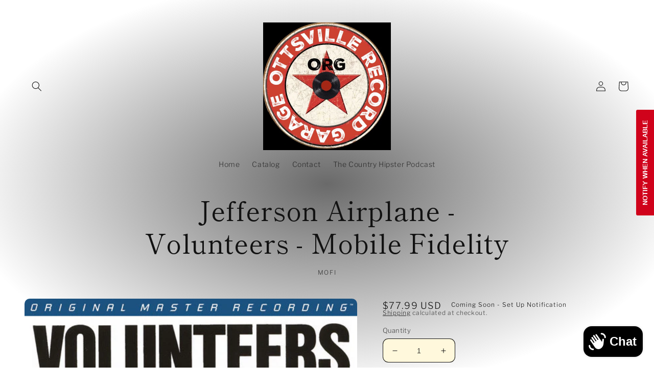

--- FILE ---
content_type: text/javascript; charset=utf-8
request_url: https://app.stock-counter.app/get_lis/d44f1750e43711ed9008fee0b8fdde79.js?productId=8968511652142
body_size: 4354
content:
function LIS_detectAddToCartButton() {
    var resultElement = null;
    var adcButtonSelectors = [
        '*[lis-override="true"]:not([disabled]):not([class*="disabled"])',
        '*[class*="vtl-aa-animated-atc-button"]:not([disabled]):not([class*="disabled"])',
        '*[class="product-form__buttons"]:not([disabled]):not([class*="disabled"])',
        '*[class*=" AddtoCart "]:not([disabled]):not([class*="disabled"])',
        '*[id="new-form-atc"]:not([disabled]):not([class*="disabled"])',
        '*[class*="rbr-page-container"]:not([disabled]):not([class*="disabled"])',
        '*[class*="single_add_to_cart_button"]:not([class*="disabled"])',
        '*[id="roasBtn"]:not([disabled]):not([class*="disabled"])',
        '.container .product-add-to-cart .flex:not([disabled]):not([class*="disabled"])',
        '*[class*="product-add-to-cart__btn"]:not([disabled]):not([class*="disabled"])',
        'product-form:not([data-armada-sticky-form="true"]) [data-name="product-submit-wrapper"][class]:not([disabled]):not([class*="disabled"])',
        'input[name="add"]:not([disabled]):not([class*="disabled"]):not([id*="sticky"]):not([class*="ticky"]):not([class*="upsell"]):not([id*="CartSpecificUpsellButton"]):not([class*="cbb-also-bought-add-to-cart-button"]):not([class*="product-upsell__btn"]):not(data-quick-add-btn):not([class*="qty-"])',
        'button[name="add"]:not([disabled]):not([class*="disabled"]):not([id*="sticky"]):not([class*="ticky"]):not([class*="upsell"]):not([id*="CartSpecificUpsellButton"]):not([class*="cbb-also-bought-add-to-cart-button"]):not([class*="product-upsell__btn"]):not(data-quick-add-btn):not([class*="qty-"])',
        'button[id="add"]:not([disabled]):not([class*="disabled"]):not([id*="CartSpecificUpsellButton"]):not([class*="cbb-also-bought-add-to-cart-button"]):not([class*="product-upsell__btn"]):not(data-quick-add-btn):not([class*="qty-"])',
        'input[id="add"]:not([disabled]):not([class*="disabled"]):not([id*="CartSpecificUpsellButton"]):not([class*="cbb-also-bought-add-to-cart-button"]):not([class*="product-upsell__btn"]):not(data-quick-add-btn):not([class*="qty-"])',
        'button[id="addToCart"]:not([disabled]):not([class*="disabled"])',
        'input[id="addToCart"]:not([disabled]):not([class*="disabled"])',
        'input[name="AddToCart"]:not([disabled]):not([class*="disabled"])',
        'button[name="AddToCart"]:not([disabled]):not([class*="disabled"])',
        'input[id="AddToCart"]:not([disabled]):not([class*="disabled"])',
        'button[id="AddToCart"]:not([disabled]):not([class*="disabled"])',
        '*[data-pf-type="ProductATC"]:not([disabled]):not([class*="disabled"])',
        '*[id="add-to-cart"]:not([id*="sticky"]):not([class*="ticky"]):not([class*="upsell"]):not([disabled]):not([class*="disabled"])',
        '*[id="adbtn"]:not([disabled]):not([class*="disabled"])',
        '*[class*="product-form--atc-button"]:not([disabled]):not([class*="disabled"])',
        '*[class*="product__add-to-cart"]:not([disabled]):not([class*="disabled"])',
        '*[id="shopify_add_to_cart"]:not([disabled]):not([class*="disabled"])',
        '*[class*="product-form--add-to-cart"]:not([disabled]):not([class*="disabled"])',
        '*[class*="ProductForm__AddToCart"]:not([disabled]):not([class*="disabled"])',
        '*[class*="add-to-cart"]:not([disabled]):not([class*="disabled"]):not([class*="cbb-also-bought-add-to-cart-button"]):not(style)',
        '*[class*="addtocart"]:not([id*="sticky"]):not([class*="ticky"]):not([class*="upsell"]):not([disabled]):not([class*="disabled"]):not([class*="ga-product_addtocart"])',
        '*[class*="AddToCart"]:not([id*="sticky"]):not([class*="ticky"]):not([class*="upsell"]):not([disabled]):not([class*="disabled"])',
        '*[data-action="add-to-cart"]:not([disabled]):not([class*="disabled"])',
        '*[data-add-to-cart]:not([disabled]):not([class*="disabled"])',
        '*[data-add-to-cart-text]:not([disabled]):not([class*="disabled"])',
        '*[data-add-cart]:not([disabled]):not([class*="disabled"])',
        '*[name="add"]:not([disabled]):not([class*="disabled"]):not([id*="CartSpecificUpsellButton"]):not([id*="sticky"]):not([class*="ticky"]):not([class*="upsell"]):not([class*="qty-"])',
        '*[data-add-button]:not([disabled]):not([class*="disabled"])',
        '*[data-buy-button]:not([disabled]):not([class*="disabled"])',
        '*[data-lhi="trans_buynow"]:not([disabled]):not([class*="disabled"])',
        '*[class*="add_to_cart_button"]:not([disabled]):not([class*="disabled"])',
        '*[class*="product-buy-buttons--cta"]:not([disabled]):not([class*="disabled"])',
        '*[data-aid="product-form-submit-button"]:not([disabled]):not([class*="disabled"])',
        '*[class*="lh-add_to_cart"]:not([disabled]):not([class*="disabled"])',
        '*[class*="btn-cart"]:not([disabled]):not([class*="disabled"])',
        '*[data-text-add-to-cart]:not([disabled]):not([class*="disabled"])',
        '*[class*="single_add_to_cart_button"]:not([disabled]):not([class*="disabled"])',
        '*[data-text*="Add To Cart"]:not([disabled]):not([class*="disabled"])',
        '*[class*="addToCart"]:not([disabled]):not([class*="disabled"])',
        '*[id="ProductPopup-submit"]:not([disabled]):not([class*="disabled"])',
        '*[class*="add_to_cart"]:not([disabled]):not([class*="disabled"])',
        '*[id*="atc-btn-wrapper"]:not([disabled]):not([class*="disabled"])',
        '*[class*="f8pr-buy-button"]:not([disabled]):not([class*="disabled"])',
        '*[id="addToCartButton"]:not([disabled]):not([class*="disabled"])',
        '*[class*="product-info__cart-btn"]:not([disabled]):not([class*="disabled"])',
        'buy-buttons:not([disabled]):not([class*="disabled"])',
    ];
    var cartFormSelectors = [
        'input[type="submit"]:not([disabled]):not([class*="disabled"])',
        'input[type="button"]:not([disabled]):not([class*="disabled"])'
    ];

    if (document.getElementById("eaLisStockCounterContainer") !== null) {
        return document.getElementById("eaLisStockCounterContainer");
    }

    for (var selector of adcButtonSelectors) {
        var element = document.querySelector(selector);
        if (element !== null) {
            if (element.innerHTML.toLowerCase().indexOf("sticky-atc") > -1) {
                continue;
            }

            if (element.parentElement !== null && element.parentElement.getAttribute('id') !== null && element.parentElement.getAttribute('id').toLowerCase().indexOf('sticky') > -1) {
                continue;
            }

            if (element.parentElement !== null && element.parentElement.parentElement !== null && element.parentElement.parentElement.getAttribute('data-section') !== null && element.parentElement.parentElement.getAttribute('data-section').toLowerCase().indexOf('bundle') > -1) {
                continue;
            }

            if (element.getAttribute('lis-ignore') === "true") {
                continue;
            }

            return element;
        }
    }

    var cartFormElement = document.querySelector('form[action="/cart/add"]');
    if (cartFormElement !== null) {
        for (var selector of cartFormSelectors) {
            var element = cartFormElement.querySelector(selector);
            if (element !== null) {
                if (element.getAttribute('lis-ignore') === "true") {
                    continue;
                }

                return element;
            }
        }
    }

    return null;
}

function LIS_loadScript(url, callback=null) {
     var script = document.createElement('script');
     script.src = url;
     var head = document.getElementsByTagName('head')[0],
     done = false;
     head.appendChild(script);
     script.onload = script.onreadystatechange = function() {
        if (!done && (!this.readyState || this.readyState == 'loaded' || this.readyState == 'complete')) {
             done = true;
             script.onload = script.onreadystatechange = null;
             head.removeChild(script);
             if (callback !== null) {
                callback();
             }
        }
    };
}

function LIS_findGetParameter(parameterName) {
    var result = undefined,
        tmp = [];
    location.search
        .substr(1)
        .split("&")
        .forEach(function (item) {
          tmp = item.split("=");
          if (tmp[0] === parameterName) result = decodeURIComponent(tmp[1]);
        });
    return result;
}

function LIS_fetchNewVariantDetails(productId, newVariantId) {
    var addToCartButton = LIS_detectAddToCartButton();
    if (addToCartButton === null) {
        document.getElementById('effectiveAppsLowInStockAlert').style.display = "none";
        return;
    }

    if (productId === "") {
        jQuery.getJSON('https://app.stock-counter.app/get_variant_lis/d44f1750e43711ed9008fee0b8fdde79.js' + '?onlyVariantId=' + newVariantId).done(function(data) {
            var newLisText = data.result.lis_text;
            productId = data.result.product_id;
            window.LIS_PRODUCT_ID = productId;
            document.getElementById('effectiveAppsLowInStockAlert').innerHTML = newLisText;
            if (data.result.show_alert === true && (addToCartButton.innerText !== undefined && (addToCartButton.innerText.toLowerCase().indexOf("sold out") === -1 && addToCartButton.innerText.toLowerCase().indexOf("out of stock") === -1))) {
                document.getElementById('effectiveAppsLowInStockAlert').style.display = "block";
            }
            else {
                document.getElementById('effectiveAppsLowInStockAlert').style.display = "none";
            }
        });
    }
    else {
        jQuery.getJSON('https://app.stock-counter.app/get_variant_lis/d44f1750e43711ed9008fee0b8fdde79.js' + '?productId=' + productId +'&variant=' + newVariantId).done(function(data) {
            var newLisText = data.result.lis_text;
            document.getElementById('effectiveAppsLowInStockAlert').innerHTML = newLisText;
            if (data.result.show_alert === true && (addToCartButton.innerText !== undefined && (addToCartButton.innerText.toLowerCase().indexOf("sold out") === -1 && addToCartButton.innerText.toLowerCase().indexOf("out of stock") === -1))) {
                if (addToCartButton.getAttribute('id') === "eaLisStockCounterContainer") {
                    addToCartButton.style.display = "block";
                } else {
                    document.getElementById('effectiveAppsLowInStockAlert').style.display = "block";
                }
            }
            else {
                if (addToCartButton.getAttribute('id') === "eaLisStockCounterContainer") {
                    addToCartButton.style.display = "none";
                } else {
                    document.getElementById('effectiveAppsLowInStockAlert').style.display = "none";
                }
            }
        });
    }
}

function LIS_setVariantListener() {
    window.eaVariantsInterval = setInterval(function() {
        var newVariantId = LIS_getShopifyAnalyticsVariantId();
        var getParameterVariantId = LIS_findGetParameter('variant');
        var inputElementVariantId = document.getElementById('variant-id');
        var cmzFormElementVariantId = document.querySelector('[class*="cmz-product-form"] input:checked');
        var dataVariantIdElementVariantId = Array.from(document.querySelectorAll('.border-black')).find(el => el.hasAttribute('data-variant-id'))?.getAttribute('data-variant-id');
        var productVariantsCheckedInputVariantId = document.querySelector('[class*="product__variants"] [checked="checked"]');
        if (productVariantsCheckedInputVariantId !== null && productVariantsCheckedInputVariantId.parentElement.getAttribute('variant-id') !== null) {
            const variantId = productVariantsCheckedInputVariantId.parentElement.getAttribute('variant-id');
            if (variantId !== null && variantId !== window.eaFirstVariant && variantId.length > 0) {
                window.eaFirstVariant = variantId;
                clearInterval(window.EFFECTIVE_APPS_VC_INTERVAL);
                LIS_fetchNewVariantDetails(window.LIS_PRODUCT_ID, variantId);
            }
        }
        else if (dataVariantIdElementVariantId !== null && dataVariantIdElementVariantId !== undefined) {
            if (dataVariantIdElementVariantId !== window.eaFirstVariant && dataVariantIdElementVariantId.length > 0) {
                window.eaFirstVariant = dataVariantIdElementVariantId;
                clearInterval(window.EFFECTIVE_APPS_VC_INTERVAL);
                LIS_fetchNewVariantDetails(window.LIS_PRODUCT_ID, dataVariantIdElementVariantId);
            }
        }
        else if (cmzFormElementVariantId !== null) {
            const variantId = cmzFormElementVariantId.value;
            if (variantId !== window.eaFirstVariant && variantId.length > 0) {
                window.eaFirstVariant = variantId;
                clearInterval(window.EFFECTIVE_APPS_VC_INTERVAL);
                LIS_fetchNewVariantDetails(window.LIS_PRODUCT_ID, variantId);
            }
        }
        else if (inputElementVariantId !== null) {
            const variantId = inputElementVariantId.getAttribute('value');
            if (variantId !== window.eaFirstVariant && variantId.length > 0) {
                window.eaFirstVariant = variantId;
                clearInterval(window.EFFECTIVE_APPS_VC_INTERVAL);
                LIS_fetchNewVariantDetails(window.LIS_PRODUCT_ID, variantId);
            }
        }
        else if (getParameterVariantId !== undefined) {
            if (getParameterVariantId !== window.eaFirstVariant && getParameterVariantId.length > 0) {
                window.eaFirstVariant = getParameterVariantId;
                clearInterval(window.EFFECTIVE_APPS_VC_INTERVAL);
                LIS_fetchNewVariantDetails(window.LIS_PRODUCT_ID, getParameterVariantId);
            }
        }
        else if (newVariantId !== undefined) {
            if (newVariantId !== window.eaFirstVariant && newVariantId.length > 0) {
                window.eaFirstVariant = newVariantId;
                clearInterval(window.EFFECTIVE_APPS_VC_INTERVAL);
                LIS_fetchNewVariantDetails(window.LIS_PRODUCT_ID, newVariantId);
            }
        }
    }, 500);
}

function LIS_getShopifyAnalyticsVariantId() {
    try {
        return window.ShopifyAnalytics.meta.selectedVariantId;
    }
    catch(err) {
        return undefined;
    }
}

function LIS_appendCss() {
    var css = ' #effectiveAppsLowInStockAlert{ padding-top: 0px; padding-bottom: 0px;} @keyframes effectiveAppsLisWiggle{0%{transform:rotate(0)}80%{transform:rotate(0)}85%{transform:rotate(5deg)}95%{transform:rotate(-5deg)}100%{transform:rotate(0)}}div.effectiveAppsLisWiggle{display:inline-block;animation:effectiveAppsLisWiggle 1.5s infinite}div.effectiveAppsLisWiggle:hover{animation:none} div.effectiveAppsLisBlink{animation:lisBlinker 1.5s step-start infinite}@keyframes lisBlinker{50%{opacity:0}} div.effectiveAppsLisBlink:hover{animation:none} .blob { display: inline-block; border-radius: 50%; box-shadow: 0 0 0 0 rgba(0, 0, 0, 1); height: 17px; width: 17px; transform: scale(1); animation: pulse-black 2s infinite; margin-bottom: -2px; } @keyframes pulse-black { 0% { transform: scale(0.95); box-shadow: 0 0 0 0 rgba(0, 0, 0, 0.7); } 70% { transform: scale(1); box-shadow: 0 0 0 10px rgba(0, 0, 0, 0); } 100% { transform: scale(0.95); box-shadow: 0 0 0 0 rgba(0, 0, 0, 0); } } .blob.white { background: white; box-shadow: 0 0 0 0 rgba(255, 255, 255, 1); animation: pulse-white 2s infinite; } @keyframes pulse-white { 0% { transform: scale(0.95); box-shadow: 0 0 0 0 rgba(255, 255, 255, 0.7); } 70% { transform: scale(1); box-shadow: 0 0 0 10px rgba(255, 255, 255, 0); } 100% { transform: scale(0.95); box-shadow: 0 0 0 0 rgba(255, 255, 255, 0); } } .blob.red { background: #ff0000; box-shadow: 0 0 0 0 #ff0000; animation: pulse-red 2s infinite; } @keyframes pulse-red { 0% { transform: scale(0.95); box-shadow: 0 0 0 0 rgba(255, 82, 82, 0.7); } 70% { transform: scale(1); box-shadow: 0 0 0 10px rgba(255, 82, 82, 0); } 100% { transform: scale(0.95); box-shadow: 0 0 0 0 rgba(255, 82, 82, 0); } } .blob.orange { background: #FFA500; box-shadow: #FFA500; animation: pulse-orange 2s infinite; } @keyframes pulse-orange { 0% { transform: scale(0.95); box-shadow: 0 0 0 0 rgba(255, 121, 63, 0.7); } 70% { transform: scale(1); box-shadow: 0 0 0 10px rgba(255, 121, 63, 0); } 100% { transform: scale(0.95); box-shadow: 0 0 0 0 rgba(255, 121, 63, 0); } } .blob.yellow { background: #FFFF00; box-shadow: 0 0 0 0 #FFFF00; animation: pulse-yellow 2s infinite; } @keyframes pulse-yellow { 0% { transform: scale(0.95); box-shadow: 0 0 0 0 rgba(255, 177, 66, 0.7); } 70% { transform: scale(1); box-shadow: 0 0 0 10px rgba(255, 177, 66, 0); } 100% { transform: scale(0.95); box-shadow: 0 0 0 0 rgba(255, 177, 66, 0); } } .blob.blue { background: rgba(52, 172, 224, 1); box-shadow: 0 0 0 0 rgba(52, 172, 224, 1); animation: pulse-blue 2s infinite; } @keyframes pulse-blue { 0% { transform: scale(0.95); box-shadow: 0 0 0 0 rgba(52, 172, 224, 0.7); } 70% { transform: scale(1); box-shadow: 0 0 0 10px rgba(52, 172, 224, 0); } 100% { transform: scale(0.95); box-shadow: 0 0 0 0 rgba(52, 172, 224, 0); } } .blob.green { background: #008000; box-shadow: 0 0 0 0 #008000; animation: pulse-green 2s infinite; } @keyframes pulse-green { 0% { transform: scale(0.95); box-shadow: 0 0 0 0 rgba(51, 217, 178, 0.7); } 70% { transform: scale(1); box-shadow: 0 0 0 10px rgba(51, 217, 178, 0); } 100% { transform: scale(0.95); box-shadow: 0 0 0 0 rgba(51, 217, 178, 0); } } .blob.purple { background: rgba(142, 68, 173, 1); box-shadow: 0 0 0 0 rgba(142, 68, 173, 1); animation: pulse-purple 2s infinite; } @keyframes pulse-purple { 0% { transform: scale(0.95); box-shadow: 0 0 0 0 rgba(142, 68, 173, 0.7); } 70% { transform: scale(1); box-shadow: 0 0 0 10px rgba(142, 68, 173, 0); } 100% { transform: scale(0.95); box-shadow: 0 0 0 0 rgba(142, 68, 173, 0); } }',
        head = document.head || document.getElementsByTagName('head')[0],
        style = document.createElement('style');

    if (window.LIS_THEME_NAME.indexOf('supply') > -1) {
        css += '#effectiveAppsLowInStockAlert{display: block!important;}'
    }

    if (window.LIS_THEME_NAME.indexOf('prestige') > -1) {
        css += '#effectiveAppsLowInStockAlert img {display: inline!important; margin-top: -10px;} #effectiveAppsLowInStockAlert{padding-bottom:20px;}';
    }

    if (window.LIS_THEME_NAME.indexOf('shrine') > -1) {
        css += '#effectiveAppsLowInStockAlert img { margin-bottom: 8px!important; }';
    }

    if (window.LIS_THEME_NAME === 'ella') {
        css += '#effectiveAppsLowInStockAlert img {display: inline!important; margin-bottom: -5px;}';
    }

    if (document.querySelectorAll('[class="product-block product-block--sales-point"]').length > 0) {
        css += '#effectiveAppsLowInStockAlert span { margin-left: 10px; }';
    }

    head.appendChild(style);
    style.type = 'text/css';
    if (style.styleSheet){
        style.styleSheet.cssText = css;
    }
    else {
        style.appendChild(document.createTextNode(css));
    }
}

function LIS_getLsWithExpiry(key) {
	const itemStr = localStorage.getItem(key)
	if (!itemStr) {
		return null
	}

	const item = JSON.parse(itemStr)
	const now = new Date()
	if (now.getTime() > item.expiry) {
		localStorage.removeItem(key)
		return null
	}

	return item.value.toString();
}

function LIS_setLsWithExpiry(key, value, ttl) {
    value = value.toString();
	const now = new Date()
	const item = {
		value: value,
		expiry: now.getTime() + ttl,
	}
	localStorage.setItem(key, JSON.stringify(item))
}

function LIS_getShopifyThemeName() {
    try {
        if (window.LIS_THEME_NAME_OVERRIDE !== undefined) {
            return window.LIS_THEME_NAME_OVERRIDE;
        }
        else if (window.BOOMR !== undefined && window.BOOMR.themeName !== undefined && window.BOOMR.themeName.length > 0) {
            return window.BOOMR.themeName.toLowerCase();
        }
        else if (window.Shopify !== undefined && window.Shopify.theme !== undefined && window.Shopify.theme.schema_name !== undefined && window.Shopify.theme.schema_name.length > 0) {
            return window.Shopify.theme.schema_name.toLowerCase();
        }
        else {
            return Shopify.theme.name.toLowerCase();
        }
    }
    catch (err) {
        return "";
    }
}

function LIS_getProductId() {
    try {
        if (window.hasOwnProperty('ShopifyAnalytics') && window.ShopifyAnalytics.hasOwnProperty('meta') && window.ShopifyAnalytics.meta.hasOwnProperty('product') && window.ShopifyAnalytics.meta.product.hasOwnProperty('id') && ShopifyAnalytics.meta.product.id !== undefined) {
            return ShopifyAnalytics.meta.product.id.toString();
        }
        else if (document.querySelector('input[name="product-id"]') !== null) {
            return document.querySelector('input[name="product-id"]').value.toString();
        }
        else {
            return "";
        }
    }
    catch (err) {
        return "";
    }
}

function LIS_main() {
    console.log('%c------ Scarcity++ Low Stock Counter by Effective Apps is Initializing ------', 'color: cyan');
    console.log('%c------ Contact us at support@effectify.co for help and questions about the app ------', 'color: cyan');
    window.LIS_THEME_NAME = LIS_getShopifyThemeName();
    window.LIS_PRODUCT_ID = LIS_getProductId();
    if (window.LIS_SCRIPT_INJECTED === undefined) {
        LIS_appendCss();
        window.eaFirstVariant = LIS_getShopifyAnalyticsVariantId();
        if (window.eaFirstVariant === undefined || window.eaFirstVariant === "") {
            window.eaFirstVariant = LIS_findGetParameter('variant');
            if ((window.eaFirstVariant === undefined || window.eaFirstVariant === "") && document.querySelector('[data-product-select] option[selected]') !== null) {
                window.eaFirstVariant = document.querySelector('[data-product-select] option[selected]').value;
            }
            else if (document.querySelector('[class*="cmz-product-form"] input:checked') !== null) {
                window.eaFirstVariant = document.querySelector('[class*="cmz-product-form"] input:checked').value;
            }
        }

        window.LIS_SCRIPT_INJECTED = true;
        if ('3' === '7' && null === LIS_getLsWithExpiry('lis_payg_i')) {
            jQuery.get('https://app.stock-counter.app/ri/d44f1750e43711ed9008fee0b8fdde79.js');
            LIS_setLsWithExpiry('lis_payg_i', 'true', 604800000);
        }
        if (undefined === window.eaVariantsInterval && Shopify.designMode !== true && '1' === '1') {
            LIS_setVariantListener();
        }
        if (null !== document.getElementById('effectiveAppsLowInStockAlert')) {
            document.getElementById('effectiveAppsLowInStockAlert').remove();
        }

        var lowInStockElement = document.createElement('div');
        lowInStockElement.setAttribute('class', '');
        lowInStockElement.id = "effectiveAppsLowInStockAlert";
        lowInStockElement.innerHTML = `<p><div class="blob red"> </div> <strong style="font-size: 18px; color: #f06666;"></strong><span style="font-size: 18px; color: #444444;"> units on hand!&nbsp;</span></p>
<p><span style="font-size: 18px; color: #444444;">If no quantity or zero quantity is shown, these items are not in house but available via distributor and will ship within 5-10 business days. </span></p>
<p><span style="font-size: 18px; color: #444444;">All in house items ship within 24-48 hours.</span></p>`;
        var addToCartButton = LIS_detectAddToCartButton();
        if (null === addToCartButton || document.querySelector('[class*="hengam-preorder-button"]') !== null) {
            return false;
        }

        if ('True' !== 'True' || (addToCartButton.innerText !== undefined && (addToCartButton.innerText.toLowerCase().indexOf("sold out") > -1 || addToCartButton.innerText.toLowerCase().indexOf("out of stock") > -1))) {
            if (addToCartButton.getAttribute('id') === "eaLisStockCounterContainer") {
                addToCartButton.style.display = 'none';
            }
            else {
                lowInStockElement.style.display = 'none';
            }
        }
        if (addToCartButton.getAttribute('id') === "eaLisStockCounterContainer") {
            document.getElementById('eaLisStockCounterContainer').innerText = "";
            document.getElementById('eaLisStockCounterContainer').appendChild(lowInStockElement);
            return true;
        }

        if ('1' === '1') {
            if (document.querySelectorAll('[class="product-block product-block--sales-point"]').length > 0) {
                addToCartButton = document.querySelectorAll('[class="product-block product-block--sales-point"]')[document.querySelectorAll('[class="product-block product-block--sales-point"]').length - 1];
                addToCartButton.after(lowInStockElement);
            }
            else if (document.querySelector('ul [class="benefit-item"]') !== null) {
                addToCartButton = document.querySelector('ul [class="benefit-item"]').parentElement;
                addToCartButton.after(lowInStockElement);
            }
            else if (addToCartButton.getAttribute('data-pf-type') !== null) {
                addToCartButton.before(lowInStockElement);
            }
            else if ((window.LIS_THEME_NAME.indexOf('debut') > -1 && window.LIS_THEME_NAME.indexOf('debutify') === -1) || window.LIS_THEME_NAME.indexOf('express') > -1) {
                addToCartButton.parentElement.parentElement.before(lowInStockElement);
            }
            else if (window.LIS_THEME_NAME.indexOf('booster premium') > -1) {
                addToCartButton.parentElement.parentElement.before(lowInStockElement);
            }
            else if (window.LIS_THEME_NAME.indexOf('vinova costica') > -1) {
                addToCartButton.parentElement.parentElement.parentElement.before(lowInStockElement);
            }
            else if (window.LIS_THEME_NAME.indexOf('woodstock') > -1) {
                addToCartButton.parentElement.parentElement.parentElement.parentElement.parentElement.before(lowInStockElement);
            }
            else if (window.LIS_THEME_NAME.indexOf('pharmgy') > -1) {
                addToCartButton.parentElement.parentElement.before(lowInStockElement);
            }
            else if (window.LIS_THEME_NAME.indexOf('envy') > -1) {
                addToCartButton.before(lowInStockElement);
            }
            else if (window.LIS_THEME_NAME.indexOf('impulse') > -1) {
                addToCartButton.before(lowInStockElement);
            }
            else if (window.LIS_THEME_NAME.indexOf('eyezy') > -1) {
                addToCartButton.before(lowInStockElement);
            }
            else if (window.LIS_THEME_NAME.indexOf('ecomsolid') > -1) {
                addToCartButton.before(lowInStockElement);
            }
            else if (window.LIS_THEME_NAME.indexOf('debutify') > -1) {
                addToCartButton.before(lowInStockElement);
            }
            else if (window.LIS_THEME_NAME.indexOf('motion') > -1) {
                addToCartButton.parentElement.parentElement.before(lowInStockElement);
            }
            else if (window.LIS_THEME_NAME.indexOf('broadcast') > -1) {
                addToCartButton.parentElement.parentElement.before(lowInStockElement);
            }
            else if (window.LIS_THEME_NAME.indexOf('icon') > -1 || window.LIS_THEME_NAME === 'ella') {
                addToCartButton.parentElement.parentElement.parentElement.before(lowInStockElement);
            }
            else if (window.LIS_THEME_NAME.indexOf('broadcast') > -1) {
                addToCartButton.parentElement.parentElement.before(lowInStockElement);
            }
            else if (window.LIS_THEME_NAME.indexOf('wokiee') > -1) {
                addToCartButton.parentElement.parentElement.before(lowInStockElement);
            }
            else if (window.LIS_THEME_NAME.indexOf('venture') > -1) {
                addToCartButton.parentElement.parentElement.before(lowInStockElement);
            }
            else if (window.LIS_THEME_NAME.indexOf('atlantic') > -1) {
                addToCartButton.before(lowInStockElement);
            }
            else if (window.LIS_THEME_NAME.indexOf('gain') > -1) {
                addToCartButton.before(lowInStockElement);
            }
            else if (window.LIS_THEME_NAME.indexOf('merchant mastery') > -1) {
                addToCartButton.parentElement.parentElement.before(lowInStockElement);
            }
            else {
                addToCartButton.parentElement.before(lowInStockElement);
            }
        }
        else if ('1' === '2') {
            if (document.querySelectorAll('[class="product-block product-block--sales-point"]').length > 0) {
                addToCartButton = document.querySelectorAll('[class="product-block product-block--sales-point"]')[document.querySelectorAll('[class="product-block product-block--sales-point"]').length - 1];
                addToCartButton.after(lowInStockElement);
            }
            else if (document.querySelector('ul [class="benefit-item"]') !== null) {
                addToCartButton = document.querySelector('ul [class="benefit-item"]').parentElement;
                addToCartButton.after(lowInStockElement);
            }
            else if (addToCartButton.getAttribute('data-pf-type') !== null) {
                addToCartButton.after(lowInStockElement);
            }
            else if ((window.LIS_THEME_NAME.indexOf('debut') > -1 && window.LIS_THEME_NAME.indexOf('debutify') === -1) || window.LIS_THEME_NAME.indexOf('express') > -1) {
                addToCartButton.parentElement.parentElement.after(lowInStockElement);
            }
            else if (window.LIS_THEME_NAME.indexOf('avenue') > -1) {
                addToCartButton.parentElement.parentElement.after(lowInStockElement);
            }
            else if (window.LIS_THEME_NAME.indexOf('booster premium') > -1) {
                addToCartButton.parentElement.parentElement.after(lowInStockElement);
            }
            else if (window.LIS_THEME_NAME.indexOf('vinova costica') > -1) {
                addToCartButton.parentElement.parentElement.parentElement.after(lowInStockElement);
            }
            else if (window.LIS_THEME_NAME.indexOf('woodstock') > -1) {
                addToCartButton.parentElement.parentElement.parentElement.parentElement.parentElement.after(lowInStockElement);
            }
            else if (window.LIS_THEME_NAME.indexOf('pharmgy') > -1) {
                addToCartButton.parentElement.parentElement.after(lowInStockElement);
            }
            else if (window.LIS_THEME_NAME.indexOf('motion') > -1) {
                addToCartButton.parentElement.parentElement.after(lowInStockElement);
            }
            else if (window.LIS_THEME_NAME.indexOf('broadcast') > -1) {
                addToCartButton.parentElement.parentElement.after(lowInStockElement);
            }
            else if (window.LIS_THEME_NAME.indexOf('ecomsolid') > -1) {
                addToCartButton.after(lowInStockElement);
            }
            else if (window.LIS_THEME_NAME.indexOf('envy') > -1) {
                addToCartButton.parentElement.parentElement.after(lowInStockElement);
            }
            else if (window.LIS_THEME_NAME.indexOf('icon') > -1 || window.LIS_THEME_NAME === 'ella') {
                addToCartButton.parentElement.parentElement.parentElement.after(lowInStockElement);
            }
            else if (window.LIS_THEME_NAME.indexOf('debutify') > -1) {
                addToCartButton.after(lowInStockElement);
            }
            else if (window.LIS_THEME_NAME.indexOf('eyezy') > -1) {
                addToCartButton.after(lowInStockElement);
            }
            else if (window.LIS_THEME_NAME.indexOf('broadcast') > -1) {
                addToCartButton.parentElement.parentElement.after(lowInStockElement);
            }
            else if (window.LIS_THEME_NAME.indexOf('venture') > -1) {
                addToCartButton.parentElement.parentElement.after(lowInStockElement);
            }
            else {
                addToCartButton.parentElement.after(lowInStockElement);
            }
        }
    }
}

LIS_main();